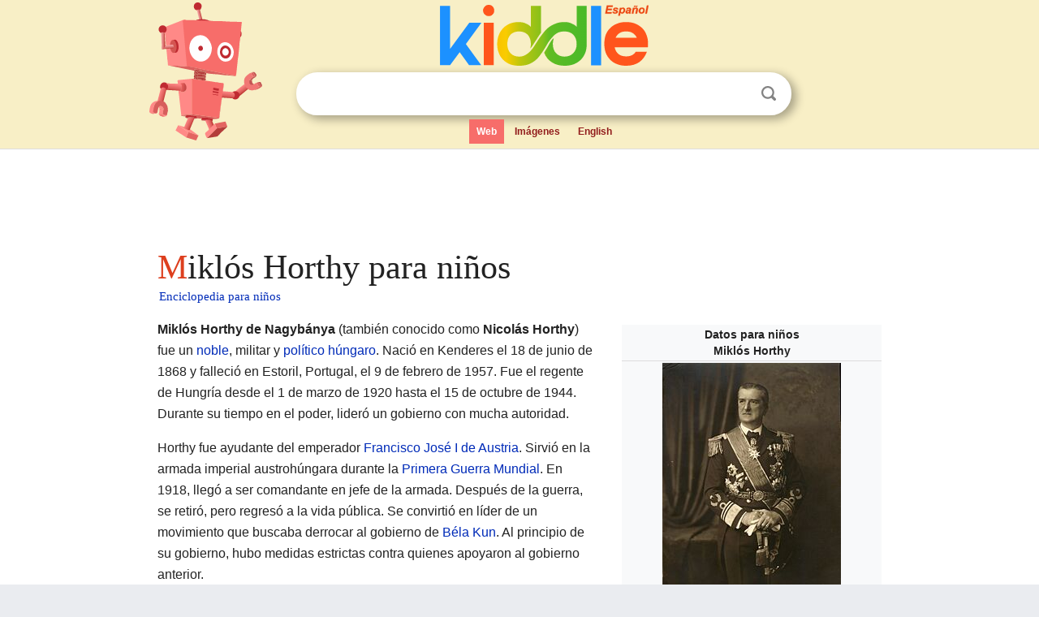

--- FILE ---
content_type: text/html; charset=utf-8
request_url: https://ninos.kiddle.co/Mikl%C3%B3s_Horthy
body_size: 13959
content:
<!DOCTYPE html>
<html class="client-nojs" lang="es" dir="ltr">
<head>
<meta name="viewport" content="width=device-width, initial-scale=1.0">
<meta charset="utf-8"/>
<meta name="description" content="Aprender datos sobre Miklós Horthy para niños">
<meta property="og:title" content="Aprender datos sobre Miklós Horthy para niños">
<meta property="og:description" content="Aprender datos sobre Miklós Horthy para niños">
<meta property="og:locale" content="es_ES">
<meta name="thumbnail" content="https://ninos.kiddle.co/images/thumb/c/cf/Horthy_Mikl%C3%B3s_1930.jpg/220px-Horthy_Mikl%C3%B3s_1930.jpg" />
<meta property="og:image" content="https://ninos.kiddle.co/images/thumb/c/cf/Horthy_Mikl%C3%B3s_1930.jpg/220px-Horthy_Mikl%C3%B3s_1930.jpg" />
<link rel="shortcut icon" href="/images/wk/favicon-16x16.png">
<link rel="icon" type="image/png" href="/images/wk/favicon-16x16.png" sizes="16x16">
<link rel="apple-touch-icon" sizes="180x180" href="/images/wk/icon-kiddle.png">
<title>Miklós Horthy para Niños</title>
<link rel="stylesheet" href="/load.php?debug=false&amp;lang=es&amp;modules=mediawiki.page.gallery.styles%7Cskins.minerva.base.reset%2Cstyles%7Cskins.minerva.content.styles%7Cskins.minerva.footerV2.styles%7Cskins.minerva.tablet.styles&amp;only=styles&amp;skin=minerva"/>
<meta name="ResourceLoaderDynamicStyles" content=""/>
<meta name="viewport" content="initial-scale=1.0, user-scalable=yes, minimum-scale=0.25, maximum-scale=5.0, width=device-width"/>
<link rel="canonical" href="https://ninos.kiddle.co/Mikl%C3%B3s_Horthy"/>
<meta property="og:url" content="https://ninos.kiddle.co/Mikl%C3%B3s_Horthy">
<style> .pre-content h1 {display: block;} .pre-content h1::first-letter {color: #dd3f1e;}  </style>
</head>
<body class="mediawiki ltr sitedir-ltr mw-hide-empty-elt stable skin-minerva action-view feature-footer-v2">

<div id="mw-mf-viewport">
	
	<div id="mw-mf-page-center">
		<div class="header-container" style="background-color: #f8efc6;">
			<div class="header">
<div>

<table style="
    width: 100%;
"><tbody><tr>

<td id="robotcell"><a href="https://es.kiddle.co"><img src="/images/wk/kids-robot.svg" height="170" width="139" alt="robot de la enciclopedia para niños" style="
    height: 170px;
    width: 139px;
    margin-left: 5px;
    margin-right: -10px;
"></a></td>

<td>

  <div class="search_form">
      <form action="https://es.kiddle.co/s.php" id="cse-search-box" method="GET">

<a href="https://es.kiddle.co"><div class="logo-top" style="text-align: center;"><img src="/images/wk/kids_search_engine_es.svg" border="0" height="75" width="257" alt="Kiddle para niños"></div></a>

        <table><tbody><tr>

            
          <td id="search_container" class="active">  
            <table>
              <tbody><tr>
              
                <td class="search_field_clear">
                  <input type="text" name="q" id="q"  size="35" spellcheck="false" autocapitalize="off" autocomplete="off" onfocus="if (this.value == '') { document.getElementById('search_form_input_clear_one').className = 'search_form_input_clear_closed' }
                  			if (this.value != '') { document.getElementById('search_container').className = 'active'; } " onblur="document.getElementById('search_container').className = ''; " onkeydown="document.getElementById('search_form_input_clear_one').className = 'search_form_input_clear_opened';
                  			document.getElementById('search_container').className = 'active';" onkeyup="if (this.value == '') { document.getElementById('search_form_input_clear_one').className = 'search_form_input_clear_closed'
                  	document.getElementById('search_form_input_clear_one').className = 'search_form_input_clear_closed';
                    document.getElementById('search_container').className = 'active'; };">
                </td>
                
                <td class="search_form_input_clear">
                  <button id="search_form_input_clear_one" class="search_form_input_clear_opened" type="button" value="X" onclick="document.getElementById('q').value=''; document.getElementById('q').focus();">Despejar</button>
                </td>
                
                <td class="search_button">
                  <button type="submit" value="Buscar" class="submit s_btn">Buscar</button>
                </td>              
              
              </tr>
            </tbody></table>  
          </td>
        </tr>
<tr>
<td>

<div class="top_menu">
  <ul>
<li class="active"><a href="https://es.kiddle.co">Web</a></li> <li><a href="https://es.kiddle.co/imagenes.php">Imágenes</a></li> <li><a href="https://www.kiddle.co">English</a></li>
  </ul>
</div>

</td>
</tr>
</tbody></table>
      </form>

      <script type="text/javascript">
          var clearbut = document.getElementById('search_form_input_clear_one');
          var searchfield = document.getElementById('q');
		  var submitbtn = document.getElementById('s_btn');
		  var srcx = document.getElementById('search_container');
		  
          if (searchfield.value != '') { clearbut.className = 'search_form_input_clear_opened'; srcx.className = 'active'; }
		  else if (searchfield.value === '') { clearbut.className = 'search_form_input_clear_closed'; srcx.className = ''; }
      </script>
  </div>
</td>
</tr>
</tbody></table>
</div>
</div>
</div>
		<div id="content" class="mw-body">
			<div class="post-content" style="margin-bottom: -20px;">
<script async src="https://pagead2.googlesyndication.com/pagead/js/adsbygoogle.js?client=ca-pub-2806779683782082"
     crossorigin="anonymous"></script>
<ins class="adsbygoogle" 
     style="display:inline-block;min-width:320px;max-width:890px;width:100%;height:110px"
     data-ad-client="ca-pub-2806779683782082"
     data-ad-slot="2481938001"></ins>
<script>
     (adsbygoogle = window.adsbygoogle || []).push({}); 
</script>

</div><div class="pre-content heading-holder"><h1 id="section_0">Miklós Horthy para niños</h1>  <div style="display: block; font-family: 'Linux Libertine','Georgia','Times',serif; font-size: 15px; line-height: 1.3; margin-top: -7px; padding-left: 2px;"><a href="/">Enciclopedia para niños</a></div></div><div id="bodyContent" class="content"><div id="mw-content-text" lang="es" dir="ltr" class="mw-content-ltr"><table class="infobox biography vcard" style="width:22.7em; line-height: 1.4em; text-align:left; padding:.23em;">
<tr>
<th colspan="3" class="cabecera persona" style="text-align:center;background-color:transparent;color:inherit;background-color:transparent;;"><div>Datos para niños</div>Miklós Horthy</th>
</tr>
<tr>
<td colspan="3" class="imagen" style="text-align:center;line-height:1.3em; vertical-align:middle;;"><a href="/Archivo:Horthy_Mikl%C3%B3s_1930.jpg" class="image"><img alt="Horthy Miklós 1930.jpg" src="/images/thumb/c/cf/Horthy_Mikl%C3%B3s_1930.jpg/220px-Horthy_Mikl%C3%B3s_1930.jpg" width="220" height="309"></a><br>
<div style="display:inline;">Miklós Horthy en 1930</div>
</td>
</tr>
<tr>
<td colspan="3" style="text-align:center;line-height:1.3em; vertical-align:middle;;">
<hr></td>
</tr>
<tr>
<th colspan="3" style="text-align:center;background-color:#EAEAFE;;"><a href="/Archivo:Coat_of_arms_of_Hungary_(1915-1918,_1919-1946;_angels).svg" class="image"><img alt="Coat of arms of Hungary (1915-1918, 1919-1946; angels).svg" src="/images/thumb/0/02/Coat_of_arms_of_Hungary_%281915-1918%2C_1919-1946%3B_angels%29.svg/44px-Coat_of_arms_of_Hungary_%281915-1918%2C_1919-1946%3B_angels%29.svg.png" width="44" height="33"></a><br>
<a href="/Anexo:Presidentes_de_Hungr%C3%ADa" title="Anexo:Presidentes de Hungría">Regente del Reino de Hungría</a></th>
</tr>
<tr>
<td colspan="3" style="text-align:center;line-height:1.3em; vertical-align:middle;;">1 de marzo de 1920-15 de octubre de 1944</td>
</tr>
<tr>
<th scope="row" style="text-align:left;width:33%;">Junto con</th>
<td colspan="2" style="line-height:1.3em; vertical-align:middle;;">István Horthy <small>(1942)</small></td>
</tr>
<tr>
<th scope="row" style="text-align:left;width:33%;">Predecesor</th>
<td colspan="2" style="line-height:1.3em; vertical-align:middle;;">Károly Huszár</td>
</tr>
<tr>
<th scope="row" style="text-align:left;width:33%;">Sucesor</th>
<td colspan="2" style="line-height:1.3em; vertical-align:middle;;"><a href="/Ferenc_Sz%C3%A1lasi" title="Ferenc Szálasi">Ferenc Szálasi</a></td>
</tr>
<tr>
<td colspan="3" style="text-align:center;line-height:1.3em; vertical-align:middle;;">
<hr></td>
</tr>
<tr>
<th colspan="3" style="text-align:center;background-color:#EAEAFE;;">Información personal</th>
</tr>
<tr>
<th scope="row" style="text-align:left;width:33%;">Nombre en húngaro</th>
<td colspan="2" style="line-height:1.3em; vertical-align:middle;;">Horthy Miklós</td>
</tr>
<tr>
<th scope="row" style="text-align:left;width:33%;">Nombre en alemán</th>
<td colspan="2" style="line-height:1.3em; vertical-align:middle;;">Nikolaus Horthy von Nagybánya</td>
</tr>
<tr>
<th scope="row" style="text-align:left;width:33%;">Nacimiento</th>
<td colspan="2" style="line-height:1.1em; vertical-align:middle;;">18 de junio de 1868<br>
Kenderes (<a href="/Imperio_austroh%C3%BAngaro" title="Imperio austrohúngaro">Imperio austrohúngaro</a>)</td>
</tr>
<tr>
<th scope="row" style="text-align:left;width:33%;">Fallecimiento</th>
<td colspan="2" style="line-height:1.1em; vertical-align:middle;;">9 de febrero de 1957<br>
Estoril (<a href="/Portugal" title="Portugal">Portugal</a>)</td>
</tr>
<tr>
<th scope="row" style="text-align:left;width:33%;">Sepultura</th>
<td colspan="2" style="line-height:1.1em; vertical-align:middle;;">Kenderes</td>
</tr>
<tr>
<th scope="row" style="text-align:left;width:33%;">Nacionalidad</th>
<td colspan="2" class="category" style="line-height:1.1em; vertical-align:middle;;"><a href="/Hungr%C3%ADa" title="Hungría">Húngara</a></td>
</tr>
<tr>
<th scope="row" style="text-align:left;width:33%;">Religión</th>
<td colspan="2" style="line-height:1.1em; vertical-align:middle;;"><a href="/Calvinismo" title="Calvinismo">Calvinismo</a></td>
</tr>
<tr>
<th scope="row" style="text-align:left;width:33%;">Lengua materna</th>
<td colspan="2" style="line-height:1.1em; vertical-align:middle;;"><a href="/Idioma_h%C3%BAngaro" title="Idioma húngaro">Húngaro</a></td>
</tr>
<tr>
<th colspan="3" style="text-align:center;background-color:#EAEAFE;;">Familia</th>
</tr>
<tr>
<th scope="row" style="text-align:left;width:33%;">Padres</th>
<td colspan="2" class="plainlist" style="line-height:1.1em; vertical-align:middle;;">István Horthy<br>
Paula Halassy</td>
</tr>
<tr>
<th scope="row" style="text-align:left;width:33%;">Cónyuge</th>
<td colspan="2" class="plainlist" style="line-height:1.1em; vertical-align:middle;;">Magdolna Purgly <small>(1901-1957)</small></td>
</tr>
<tr>
<th scope="row" style="text-align:left;width:33%;">Hijos</th>
<td colspan="2" class="plainlist" style="line-height:1.1em; vertical-align:middle;;">István Horthy</td>
</tr>
<tr>
<th colspan="3" style="text-align:center;background-color:#EAEAFE;;">Educación</th>
</tr>
<tr>
<th scope="row" style="text-align:left;width:33%;">Educado en</th>
<td colspan="2" class="plainlist" style="line-height:1.1em; vertical-align:middle;;">Colegio Reformado de Debrecen <small>(1876-1878)</small></td>
</tr>
<tr>
<th colspan="3" style="text-align:center;background-color:#EAEAFE;;">Información profesional</th>
</tr>
<tr>
<th scope="row" style="text-align:left;width:33%;">Ocupación</th>
<td colspan="2" class="role" style="line-height:1.1em; vertical-align:middle;;"><a href="/Pol%C3%ADtico" title="Político">Político</a> y <a href="/Oficial_(fuerzas_armadas)" title="Oficial (fuerzas armadas)">oficial militar</a></td>
</tr>
<tr>
<th scope="row" style="text-align:left;width:33%;">Años activo</th>
<td colspan="2" style="line-height:1.1em; vertical-align:middle;;">desde 1896</td>
</tr>
<tr>
<th scope="row" style="text-align:left;width:33%;">Rama militar</th>
<td colspan="2" class="biography vcard" style="line-height:1.1em; vertical-align:middle;;">Armada austrohúngara</td>
</tr>
<tr>
<th scope="row" style="text-align:left;width:33%;"><a href="/Grado_militar" title="Grado militar">Rango militar</a></th>
<td colspan="2" class="plainlist" style="line-height:1.1em; vertical-align:middle;;">Vicealmirante</td>
</tr>
<tr>
<th scope="row" style="text-align:left;width:33%;">Conflictos</th>
<td colspan="2" class="biography vcard" style="line-height:1.1em; vertical-align:middle;;"><a href="/Primera_Guerra_Mundial" title="Primera Guerra Mundial">Primera Guerra Mundial</a> y <a href="/Segunda_Guerra_Mundial" title="Segunda Guerra Mundial">Segunda Guerra Mundial</a></td>
</tr>
<tr>
<th scope="row" style="text-align:left;width:33%;">Partido político</th>
<td colspan="2" class="plainlist" style="line-height:1.1em; vertical-align:middle;;"><a href="/Candidato_independiente" title="Candidato independiente">Político independiente</a></td>
</tr>
<tr>
<th colspan="3" style="text-align:center;background-color:#EAEAFE;;">Firma</th>
</tr>
<tr>
<td colspan="3" style="text-align:center;line-height:1.1em; vertical-align:middle;;"><a href="/Archivo:Miklos_Horthy_signature.svg" class="image"><img alt="Miklos Horthy signature.svg" src="/images/thumb/9/92/Miklos_Horthy_signature.svg/148px-Miklos_Horthy_signature.svg.png" width="148" height="80" class="skin-invert"></a></td>
</tr>
<tr>
<td class="noprint" colspan="3" style="text-align:left;"></td>
</tr>
</table>
<p><b>Miklós Horthy de Nagybánya</b> (también conocido como <b>Nicolás Horthy</b>) fue un <a href="/Nobleza" title="Nobleza">noble</a>, militar y <a href="/Pol%C3%ADtico" title="Político">político</a> <a href="/Hungr%C3%ADa" title="Hungría">húngaro</a>. Nació en Kenderes el 18 de junio de 1868 y falleció en Estoril, Portugal, el 9 de febrero de 1957. Fue el regente de Hungría desde el 1 de marzo de 1920 hasta el 15 de octubre de 1944. Durante su tiempo en el poder, lideró un gobierno con mucha autoridad.</p>
<p>Horthy fue ayudante del emperador <a href="/Francisco_Jos%C3%A9_I_de_Austria" title="Francisco José I de Austria">Francisco José I de Austria</a>. Sirvió en la armada imperial austrohúngara durante la <a href="/Primera_Guerra_Mundial" title="Primera Guerra Mundial">Primera Guerra Mundial</a>. En 1918, llegó a ser comandante en jefe de la armada. Después de la guerra, se retiró, pero regresó a la vida pública. Se convirtió en líder de un movimiento que buscaba derrocar al gobierno de <a href="/B%C3%A9la_Kun" title="Béla Kun">Béla Kun</a>. Al principio de su gobierno, hubo medidas estrictas contra quienes apoyaron al gobierno anterior.</p>
<p>Como regente de Hungría, Horthy no aceptó al rey <a href="/Carlos_I_de_Austria_y_IV_de_Hungr%C3%ADa" title="Carlos I de Austria y IV de Hungría">Carlos IV de Hungría</a>. Así, se convirtió en el jefe de Estado, un cargo que mantuvo por veinticuicuatro años. En los años entre las dos guerras mundiales, ayudó a estabilizar la economía de Hungría. El país había perdido gran parte de su territorio después del <a href="/Tratado_de_Trian%C3%B3n" title="Tratado de Trianón">Tratado de Trianon</a>.</p>
<p>Cuando comenzó la <a href="/Segunda_Guerra_Mundial" title="Segunda Guerra Mundial">Segunda Guerra Mundial</a>, Hungría se unió al <a href="/Potencias_del_Eje" title="Potencias del Eje">Eje</a>. En 1944, las relaciones entre Hungría y Alemania se volvieron tensas. Horthy decidió detener los traslados forzados de personas judías húngaras, lo que molestó a los alemanes. Hitler empezó a dudar de la lealtad de Horthy. El 19 de marzo de 1944, Alemania ocupó Hungría sin resistencia. Horthy fue obligado a nombrar un nuevo gobierno más favorable a los alemanes, pero pudo seguir siendo regente. Los traslados forzados de personas judías se reanudaron, pero Horthy logró detenerlos semanas después. Finalmente, el 15 de octubre de 1944, Horthy fue arrestado y llevado a Alemania. Se estableció un gobierno controlado por los alemanes, liderado por <a href="/Ferenc_Sz%C3%A1lasi" title="Ferenc Szálasi">Ferenc Szálasi</a>. Horthy no fue juzgado por los Aliados y vivió sus últimos años en <a href="/Portugal" title="Portugal">Portugal</a>.</p>
<p></p>
<div id="toc" class="toc">
<div id="toctitle">
<h2>Contenido</h2>
</div>
<ul>
<li class="toclevel-1 tocsection-1"><a href="#.C2.BFQui.C3.A9n_fue_Mikl.C3.B3s_Horthy.3F"><span class="toctext">¿Quién fue Miklós Horthy?</span></a>
<ul>
<li class="toclevel-2 tocsection-2"><a href="#Sus_primeros_a.C3.B1os_y_el_camino_al_poder"><span class="toctext">Sus primeros años y el camino al poder</span></a>
<ul>
<li class="toclevel-3 tocsection-3"><a href="#En_la_marina_austroh.C3.BAngara"><span class="toctext">En la marina austrohúngara</span></a></li>
<li class="toclevel-3 tocsection-4"><a href="#La_rep.C3.BAblica_y_el_Gobierno_de_Szeged"><span class="toctext">La república y el Gobierno de Szeged</span></a></li>
<li class="toclevel-3 tocsection-5"><a href="#Un_gobierno_de_uni.C3.B3n"><span class="toctext">Un gobierno de unión</span></a></li>
<li class="toclevel-3 tocsection-6"><a href="#La_toma_del_poder"><span class="toctext">La toma del poder</span></a></li>
</ul>
</li>
<li class="toclevel-2 tocsection-7"><a href="#Regente_de_Hungr.C3.ADa"><span class="toctext">Regente de Hungría</span></a>
<ul>
<li class="toclevel-3 tocsection-8"><a href="#.C2.BFC.C3.B3mo_era_el_Regente.3F"><span class="toctext">¿Cómo era el Regente?</span></a></li>
<li class="toclevel-3 tocsection-9"><a href="#Los_poderes_del_Regente"><span class="toctext">Los poderes del Regente</span></a></li>
<li class="toclevel-3 tocsection-10"><a href="#Los_a.C3.B1os_veinte"><span class="toctext">Los años veinte</span></a></li>
<li class="toclevel-3 tocsection-11"><a href="#Los_a.C3.B1os_treinta"><span class="toctext">Los años treinta</span></a></li>
<li class="toclevel-3 tocsection-12"><a href="#Segunda_Guerra_Mundial"><span class="toctext">Segunda Guerra Mundial</span></a></li>
</ul>
</li>
<li class="toclevel-2 tocsection-13"><a href="#.C3.9Altimos_a.C3.B1os"><span class="toctext">Últimos años</span></a></li>
</ul>
</li>
<li class="toclevel-1 tocsection-14"><a href="#Galer.C3.ADa_de_im.C3.A1genes"><span class="toctext">Galería de imágenes</span></a></li>
<li class="toclevel-1 tocsection-15"><a href="#M.C3.A1s_informaci.C3.B3n"><span class="toctext">Más información</span></a></li>
<li class="toclevel-1 tocsection-16"><a href="#V.C3.A9ase_tambi.C3.A9n"><span class="toctext">Véase también</span></a></li>
</ul>
</div>
<p></p>
<h2><span class="mw-headline" id=".C2.BFQui.C3.A9n_fue_Mikl.C3.B3s_Horthy.3F">¿Quién fue Miklós Horthy?</span></h2>
<h3><span class="mw-headline" id="Sus_primeros_a.C3.B1os_y_el_camino_al_poder">Sus primeros años y el camino al poder</span></h3>
<h4><span class="mw-headline" id="En_la_marina_austroh.C3.BAngara">En la marina austrohúngara</span></h4>
<div class="thumb tleft">
<div class="thumbinner" style="width:202px;"><a href="/Archivo:Hswoon.png" class="image"><img alt="Archivo:Hswoon" src="/images/thumb/c/c5/Hswoon.png/200px-Hswoon.png" width="200" height="134" class="thumbimage"></a>
<div class="thumbcaption">
<div class="magnify"><a href="/Archivo:Hswoon.png" class="internal" title="Aumentar"></a></div>
Horthy a bordo de su buque <i>Novara</i>, en 1917.</div>
</div>
</div>
<p>Miklós Horthy nació en Kenderes, Hungría. Su familia era noble y calvinista. A los catorce años, entró en la Armada imperial austrohúngara. Estudió en la academia naval de <a href="/Rijeka" title="Rijeka">Fiume</a> en 1882. Allí demostró ser un buen cadete y aprendió varios idiomas. Se graduó el 1 de octubre de 1886. Durante muchos años, no regresó a Hungría y su idioma principal en la marina era el alemán.</p><div class="thumb tleft"><div class="thumbinner" style="width:302px;">
<script async src="https://pagead2.googlesyndication.com/pagead/js/adsbygoogle.js?client=ca-pub-2806779683782082"
     crossorigin="anonymous"></script>
<ins class="adsbygoogle" 
     style="display:inline-block;width:300px;height:250px"
     data-ad-client="ca-pub-2806779683782082"
     data-ad-slot="4319964985">
</ins>
<script>
     (adsbygoogle = window.adsbygoogle || []).push({}); 
</script>
</div></div>
<p>Viajó mucho como marino y subió de rango rápidamente. En 1908, estuvo al mando del barco <i>Taurus</i> en <a href="/Constantinopla" title="Constantinopla">Constantinopla</a>. Su misión era proteger al personal de la embajada. Al año siguiente, fue ascendido a capitán de corbeta. También fue nombrado ayudante del emperador <a href="/Francisco_Jos%C3%A9_I_de_Austria" title="Francisco José I de Austria">Francisco José</a>, con quien tuvo una buena relación hasta 1914. Por su excelente servicio, recibió el título de chambelán en 1914.</p>
<p>Durante la <a href="/Primera_Guerra_Mundial" title="Primera Guerra Mundial">Primera Guerra Mundial</a>, luchó contra la marina italiana. Recibió la <a href="/Cruz_de_Hierro" title="Cruz de Hierro">cruz de hierro</a> en 1915. En mayo de 1917, al mando del barco <i>Novara</i>, logró escapar del bloqueo de los Aliados en el mar Adriático. En marzo de 1918, fue nombrado contraalmirante y comandante en jefe de la armada imperial. Después de controlar algunos problemas internos, en el otoño de 1918, entregó la flota austrohúngara a las nuevas autoridades yugoslavas, siguiendo órdenes del emperador. En noviembre, regresó a su finca familiar en Hungría.</p>
<h4><span class="mw-headline" id="La_rep.C3.BAblica_y_el_Gobierno_de_Szeged">La república y el Gobierno de Szeged</span></h4>
<div class="thumb tleft">
<div class="thumbinner" style="width:236px;"><a href="/Archivo:HorthyReceived.jpg" class="image"><img alt="Archivo:HorthyReceived" src="/images/thumb/d/da/HorthyReceived.jpg/234px-HorthyReceived.jpg" width="234" height="154" class="thumbimage"></a>
<div class="thumbcaption">
<div class="magnify"><a href="/Archivo:HorthyReceived.jpg" class="internal" title="Aumentar"></a></div>
El almirante Miklos Horthy entra en Budapest a la cabeza del Ejército Nacional el 16 de noviembre de 1919 y recibe a los funcionarios municipales frente al Hotel Gellert.</div>
</div>
</div>
<p>Cuando los comunistas de <a href="/B%C3%A9la_Kun" title="Béla Kun">Béla Kun</a> organizaron un levantamiento en <a href="/Budapest" title="Budapest">Budapest</a> en 1919, Horthy, que era conservador y estaba en contra del comunismo, se fue de <a href="/Budapest" title="Budapest">Budapest</a>. Se refugió en la hacienda de sus suegros cerca de <a href="/Arad_(Rumania)" title="Arad (Rumania)">Arad</a>. En la primavera de ese año, aceptó liderar las fuerzas que se oponían a la revolución desde el sur del país (<a href="/Szeged" title="Szeged">Szeged</a>). Las organizó durante el verano. Finalmente, fue nombrado ministro de Defensa en el gobierno que se oponía a la revolución, liderado por el conde <a href="/Gyula_K%C3%A1rolyi" title="Gyula Károlyi">Gyula Károlyi</a> en Szeged.</p>
<p>En este movimiento se unieron los conservadores tradicionales y un nuevo grupo de clases medias bajas. Este grupo estaba formado por funcionarios, militares y refugiados. Se caracterizaba por su oposición al comunismo, su <a href="/Nacionalismo" title="Nacionalismo">nacionalismo</a> y sus ideas negativas sobre las personas judías. Horthy, aunque venía de un pasado más conservador, se inclinó por este movimiento de derecha. Esto se vio en el "Ejército Nacional" que dirigía. Durante este tiempo, Horthy desarrolló ideas negativas sobre los judíos, relacionándolos con el movimiento comunista.</p>
<p>El 12 de julio de 1919, el Gobierno de Szeged fue reorganizado. Horthy y otras figuras de derecha lo dejaron. Horthy, con su poder militar, pidió que el ministerio de Defensa fuera independiente, pero no lo consiguió. Sin embargo, mantuvo el mando de sus tropas.</p>
<h4><span class="mw-headline" id="Un_gobierno_de_uni.C3.B3n">Un gobierno de unión</span></h4>
<p>En agosto de 1919, tropas rumanas ocuparon la capital, poniendo fin a la república soviética. Al mismo tiempo, el Ejército Nacional de Horthy, que había crecido mucho, llevó a cabo un periodo de violencia y miedo en el oeste del país. Esta represión se dirigió contra quienes se sospechaba que apoyaban al gobierno comunista y contra las personas judías. Miles de húngaros murieron, y Horthy lo aprobó. Aunque Horthy intervino en algunos casos y hizo algunas críticas, se negó a detener las acciones de sus oficiales. Sin embargo, poco a poco se convenció de que era necesario moderar la violencia, especialmente por la presión nacional e internacional.</p>
<p>Después de que las tropas rumanas se retiraran a finales de 1919, Horthy y sus tropas ocuparon <a href="/Budapest" title="Budapest">Budapest</a> el 16 de noviembre de 1919. Horthy había prometido ceder el control militar al nuevo gobierno, pero no lo hizo. En cambio, formó una organización para apoyar su candidatura como regente. La ambición de Horthy por el poder le permitió controlar todas las fuerzas de seguridad del Estado.</p>
<p>El Partido de los Pequeños Propietarios, un partido agrario, pasó a ser controlado por los seguidores de Horthy. Esto ocurrió gracias a su unión con el Partido Agrario. Horthy también intentó debilitar al principal partido rival, el Partido Cristiano de Unidad Nacional. Finalmente, logró que el primer ministro István Friedrich fuera reemplazado por Károly Huszár, quien tenía menos influencia política. Aunque los partidarios de Friedrich ocuparon ministerios importantes, el control del Ejército por Horthy impidió que Friedrich mantuviera el poder.</p>
<p>Debido a que la <a href="/Entente_Cordiale" title="Entente Cordiale">Entente</a> (un grupo de países) prohibió restaurar a los <a href="/Casa_de_Habsburgo" title="Casa de Habsburgo">Habsburgo</a> (la antigua familia real), y la mayoría de los conservadores preferían la monarquía, la Asamblea Nacional de Hungría restableció el Reino de Hungría. Horthy fue nombrado regente el 1 de marzo de 1920. Horthy había presionado mucho para conseguir el cargo, incluso con la presencia de tropas durante la votación. Fue elegido por una gran mayoría (131 de 160 votos).</p>
<h4><span class="mw-headline" id="La_toma_del_poder">La toma del poder</span></h4>
<div class="thumb tleft">
<div class="thumbinner" style="width:170px;"><a href="/Archivo:Flag_of_the_Supreme_Warlord_of_the_Royal_Hungarian_Defence_Forces_(1939-1945,_on_land).svg" class="image"><img alt="Archivo:Flag of the Supreme Warlord of the Royal Hungarian Defence Forces (1939-1945, on land)" src="/images/thumb/5/57/Flag_of_the_Supreme_Warlord_of_the_Royal_Hungarian_Defence_Forces_%281939-1945%2C_on_land%29.svg/168px-Flag_of_the_Supreme_Warlord_of_the_Royal_Hungarian_Defence_Forces_%281939-1945%2C_on_land%29.svg.png" width="168" height="120" class="thumbimage"></a>
<div class="thumbcaption">
<div class="magnify"><a href="/Archivo:Flag_of_the_Supreme_Warlord_of_the_Royal_Hungarian_Defence_Forces_(1939-1945,_on_land).svg" class="internal" title="Aumentar"></a></div>
Estandarte oficial de Horthy durante su Regencia.</div>
</div>
</div>
<p>Después de ser elegido regente, Horthy se fue alejando de sus antiguos compañeros más radicales. Se apoyó más en el grupo conservador tradicional. Aunque no fue el principal impulsor de la represión, Horthy tardó en detener las acciones difíciles de sus partidarios. Sin embargo, siguió siendo fundamentalmente conservador.</p>
<p>En política internacional, Horthy tuvo que aceptar el <a href="/Tratado_de_Trian%C3%B3n" title="Tratado de Trianón">Tratado de Trianon</a> en noviembre de 1920. Este tratado confirmó la pérdida de antiguos territorios húngaros.</p>
<p><a href="/Carlos_I_de_Austria_y_IV_de_Hungr%C3%ADa" title="Carlos I de Austria y IV de Hungría">Carlos IV</a> intentó dos veces en 1921 recuperar el trono, pero no lo consiguió. Horthy se opuso a su regreso. El Parlamento aprobó que los <a href="/Casa_de_Habsburgo" title="Casa de Habsburgo">Habsburgo</a> no volvieran a gobernar, y Horthy se quedó con el poder.</p>
<h3><span class="mw-headline" id="Regente_de_Hungr.C3.ADa">Regente de Hungría</span></h3>
<h4><span class="mw-headline" id=".C2.BFC.C3.B3mo_era_el_Regente.3F">¿Cómo era el Regente?</span></h4>
<div class="thumb tright">
<div class="thumbinner" style="width:302px;"><a href="/Archivo:Mikloshorthy.jpg" class="image"><img alt="Archivo:Mikloshorthy" src="/images/thumb/4/4f/Mikloshorthy.jpg/300px-Mikloshorthy.jpg" width="300" height="484" class="thumbimage"></a>
<div class="thumbcaption">
<div class="magnify"><a href="/Archivo:Mikloshorthy.jpg" class="internal" title="Aumentar"></a></div>
Miklós Horthy, regente de Hungría, en 1921.</div>
</div>
</div>
<p>Horthy era un almirante sin marina en un país sin salida al mar, y un regente en un reino sin rey. Era un hombre con ideas muy conservadoras. Aunque algunos lo consideraban poco inteligente, su carrera militar y su habilidad para hablar seis idiomas (inglés, español, italiano, alemán, francés y croata, además del húngaro) demuestran lo contrario. Durante su tiempo como regente, mantuvo un equilibrio entre los políticos conservadores y los militares más radicales. A menudo, los consejos de los políticos lo ayudaban a mantener la moderación.</p>
<p>Era reacio a aceptar las ideas políticas modernas del siglo XX. No le gustaban los grupos radicales, especialmente el comunismo. Aunque simpatizaba con los campesinos (la mayoría de la población), no mostraba mucho interés por los trabajadores sin tierra ni por los obreros.</p>
<h4><span class="mw-headline" id="Los_poderes_del_Regente">Los poderes del Regente</span></h4>
<p>El Regente tenía muchos poderes. Era el comandante en jefe del ejército. Podía convocar y disolver el parlamento. También podía proponer leyes y devolverlas dos veces al parlamento para que las revisaran si no le gustaban. Además, su persona estaba protegida por la ley. A partir de 1937, no tenía que ir al parlamento a dar explicaciones. En la práctica, los primeros ministros solo le rendían cuentas a él. Su título oficial era "Su Alteza Serenísima el Regente del Reino de Hungría".</p>
<h4><span class="mw-headline" id="Los_a.C3.B1os_veinte">Los años veinte</span></h4>
<p>Durante la primera década como regente, el papel de Horthy fue menos importante que en la segunda, después de la <a href="/Gran_Depresi%C3%B3n" title="Gran Depresión">Gran Depresión</a>. La administración del país estuvo en manos de los primeros ministros, especialmente de <a href="/Esteban_Bethlen" title="Esteban Bethlen">István Bethlen</a>. En esta época, Hungría fue el primer país europeo en crear leyes que trataban de forma diferente a su población judía.</p>
<p>Cuando la gran crisis económica llegó a Hungría, el descontento creció. La oposición de ultraderecha aumentó y la situación internacional se volvió inestable. Esto hizo que Horthy tuviera un papel más importante en las decisiones del país.</p>
<h4><span class="mw-headline" id="Los_a.C3.B1os_treinta">Los años treinta</span></h4>
<div class="thumb tright">
<div class="thumbinner" style="width:302px;"><a href="/Archivo:Horthy_Mikl%C3%B3s_%C3%A9s_Eugenio_Pacelli_a_Keleti_p%C3%A1lyaudvaron_(K%C3%A9pes_Pesti_H%C3%ADrlap,_1938).jpg" class="image"><img alt="Archivo:Horthy Miklós és Eugenio Pacelli a Keleti pályaudvaron (Képes Pesti Hírlap, 1938)" src="/images/thumb/f/f1/Horthy_Mikl%C3%B3s_%C3%A9s_Eugenio_Pacelli_a_Keleti_p%C3%A1lyaudvaron_%28K%C3%A9pes_Pesti_H%C3%ADrlap%2C_1938%29.jpg/300px-Horthy_Mikl%C3%B3s_%C3%A9s_Eugenio_Pacelli_a_Keleti_p%C3%A1lyaudvaron_%28K%C3%A9pes_Pesti_H%C3%ADrlap%2C_1938%29.jpg" width="300" height="391" class="thumbimage"></a>
<div class="thumbcaption">
<div class="magnify"><a href="/Archivo:Horthy_Mikl%C3%B3s_%C3%A9s_Eugenio_Pacelli_a_Keleti_p%C3%A1lyaudvaron_(K%C3%A9pes_Pesti_H%C3%ADrlap,_1938).jpg" class="internal" title="Aumentar"></a></div>
Miklós Horthy recibe al secretario de Estado de la Santa Sede Eugenio Pacelli (futuro papa <a href="/P%C3%ADo_XII" title="Pío XII">Pío XII</a>) en la estación de Budapest-Keleti con motivo de la visita de éste a Hungría, mayo de 1938.</div>
</div>
</div>
<p>Después de que Alemania ocupara Austria a principios de 1938, el gobierno húngaro, con el apoyo de Horthy, rechazó una propuesta alemana. Alemania quería que Hungría participara en un ataque a <a href="/Checoslovaquia" title="Checoslovaquia">Checoslovaquia</a> a cambio de recuperar territorios. Sin embargo, Hungría sí logró recuperar parte de los territorios perdidos después de la <a href="/Primera_Guerra_Mundial" title="Primera Guerra Mundial">Primera Guerra Mundial</a>. Ocupó el sur de <a href="/Eslovaquia" title="Eslovaquia">Eslovaquia</a> a finales de 1938 (ver Primer Arbitraje de Viena) y el resto de Rutenia en marzo de 1939, durante la división de <a href="/Checoslovaquia" title="Checoslovaquia">Checoslovaquia</a>.</p>
<p>En 1939, Hungría se mantuvo neutral cuando Alemania invadió Polonia. Horthy no aprobaba esta invasión. Rechazó la petición alemana de que sus tropas pudieran pasar por Hungría y acogió a muchos refugiados polacos. Esto le costó un embargo militar de Alemania, lo que molestó a los grupos más extremos del ejército. Horthy y su primer ministro, <a href="/Pablo_Teleki" title="Pablo Teleki">Pál Teleki</a>, creían que Alemania perdería una guerra larga contra las democracias occidentales. Sin embargo, temían el posible avance de la Unión Soviética en Europa central.</p>
<p>A pesar de las presiones de los partidarios de Alemania y de las victorias alemanas en la primavera de 1940 (como la <a href="/Batalla_de_Francia" title="Batalla de Francia">derrota de Francia</a>), Horthy apoyó a Teleki. Teleki llevaba una política exterior que favorecía a los británicos. Horthy se negó a reemplazarlo por un primer ministro más cercano a Alemania.</p>
<p>En el verano de 1940, después del Segundo arbitraje de Viena, Hungría ocupó parte de <a href="/Transilvania" title="Transilvania">Transilvania</a>. Esto fue gracias al apoyo de <a href="/Italia_fascista" title="Italia fascista">Italia</a> y <a href="/Alemania_nazi" title="Alemania nazi">Alemania</a>. A cambio, Hungría tuvo que hacer muchas concesiones, como unirse al <a href="/Pacto_Tripartito" title="Pacto Tripartito">Pacto Tripartito</a>, lo que la acercó más al Eje. Horthy defendió esta solución diplomática para la crisis con Rumanía.</p>
<p>Incluso después de la derrota de Francia en 1940, Horthy seguía creyendo en una victoria aliada. Mantuvo su política de neutralidad y rechazó que tropas alemanas se quedaran en el país. Teleki preparó un plan para formar un gobierno en el exilio si Alemania ocupaba Hungría. También se hicieron contactos con <a href="/Yugoslavia" title="Yugoslavia">Yugoslavia</a> y la Unión Soviética para mantener un equilibrio frente al <a href="/Potencias_del_Eje" title="Potencias del Eje">Eje</a>, con el apoyo de Horthy.</p>
<h4><span class="mw-headline" id="Segunda_Guerra_Mundial">Segunda Guerra Mundial</span></h4>
<div class="thumb tright">
<div class="thumbinner" style="width:512px;"><a href="/Archivo:Hungary_map_World_War_II_-_1920-1941-es.svg" class="image"><img alt="Archivo:Hungary map World War II - 1920-1941-es" src="/images/thumb/8/81/Hungary_map_World_War_II_-_1920-1941-es.svg/510px-Hungary_map_World_War_II_-_1920-1941-es.svg.png" width="510" height="285" class="thumbimage"></a>
<div class="thumbcaption">
<div class="magnify"><a href="/Archivo:Hungary_map_World_War_II_-_1920-1941-es.svg" class="internal" title="Aumentar"></a></div>
Evolución territorial de Hungría bajo Horthy: la Hungría de Trianon y la máxima extensión territorial, alcanzada en la primavera de 1941.</div>
</div>
</div>
<p>A finales de marzo de 1941, Horthy apoyó la cooperación con <a href="/Alemania_nazi" title="Alemania nazi">Alemania</a> en su invasión de Yugoslavia. Quería recuperar territorios perdidos después de la <a href="/Primera_Guerra_Mundial" title="Primera Guerra Mundial">Primera Guerra Mundial</a>. Hitler le había prometido esto para obtener su apoyo. La participación militar de Hungría fue limitada. Las tropas húngaras entraron en Yugoslavia solo después de que Croacia declarara su independencia. Hungría se anexó el norte de la <a href="/Voivodina" title="Voivodina">Voivodina</a>, que había sido territorio húngaro. Horthy quería recuperar territorios, pero también quería mantener al país neutral.</p>
<p>En junio de 1941, Hungría no se unió a la <a href="/Operaci%C3%B3n_Barbarroja" title="Operación Barbarroja">invasión de la Unión Soviética</a>. Hitler no pidió la ayuda húngara para esto. Sin embargo, una semana después, tras un bombardeo de origen desconocido en territorio húngaro, Hungría entró en la guerra junto a Alemania. Horthy apoyó esta decisión.</p>
<p>Pocos meses después, su entusiasmo por la guerra disminuyó. Reemplazó al jefe del Estado Mayor, Werth, que era muy partidario de los alemanes, por otro militar menos favorable.</p>
<p>A finales de 1942, muchas unidades húngaras luchaban junto a los alemanes en el <a href="/Frente_oriental_(Segunda_Guerra_Mundial)" title="Frente oriental (Segunda Guerra Mundial)">frente oriental</a>. Casi todas fueron destruidas en la ofensiva rusa del invierno de 1942-1943. Los restos fueron llevados de vuelta a Hungría. Las pocas tropas que quedaron con los alemanes fueron enviadas a la retaguardia en <a href="/Ucrania" title="Ucrania">Ucrania</a>. Este desastre convenció a Horthy de que los Aliados ganarían la guerra. Esto lo impulsó a cambiar la política húngara. En marzo de 1942, ya había destituido al primer ministro Bárdossy, que era demasiado favorable a los alemanes. En su lugar, nombró a Miklós Kállay, quien no era ni pro-ruso ni pro-alemán. Durante el gobierno de Kállay, la política húngara cambió mucho. Se volvió casi neutral y con simpatías hacia los Aliados. Se iniciaron negociaciones para que Hungría dejara el Eje, pero fracasaron. Horthy no consideró rendirse ante la <a href="/Uni%C3%B3n_Sovi%C3%A9tica" title="Unión Soviética">Unión Soviética</a> hasta bien entrado 1944. Siempre prefirió a los <a href="/Aliados_occidentales" title="Aliados occidentales">aliados occidentales</a>.</p>
<div class="thumb tleft">
<div class="thumbinner" style="width:240px;"><a href="/Archivo:Bundesarchiv_Bild_101I-680-8282A-20A,_Ungarn,_Budapest,_Panzer_VI_%22K%C3%B6nigstiger%22.jpg" class="image"><img alt='Archivo:Bundesarchiv Bild 101I-680-8282A-20A, Ungarn, Budapest, Panzer VI "Königstiger"' src="/images/thumb/6/6c/Bundesarchiv_Bild_101I-680-8282A-20A%2C_Ungarn%2C_Budapest%2C_Panzer_VI_%22K%C3%B6nigstiger%22.jpg/238px-Bundesarchiv_Bild_101I-680-8282A-20A%2C_Ungarn%2C_Budapest%2C_Panzer_VI_%22K%C3%B6nigstiger%22.jpg" width="238" height="150" class="thumbimage"></a>
<div class="thumbcaption">
<div class="magnify"><a href="/Archivo:Bundesarchiv_Bild_101I-680-8282A-20A,_Ungarn,_Budapest,_Panzer_VI_%22K%C3%B6nigstiger%22.jpg" class="internal" title="Aumentar"></a></div>
Tropas alemanas y un tanque pesado <a href="/Panzer_VI_Tiger_Ausf._B" title="Panzer VI Tiger Ausf. B">Tiger II</a> en las calles de Budapest durante la toma del poder por los fascistas de Szálasi, octubre de 1944.</div>
</div>
</div>
<p>La guerra se estaba volviendo en contra de Horthy. En marzo de 1944, Hitler lo llamó y lo presionó con la amenaza de una invasión conjunta de alemanes, croatas y rumanos. El 19 de marzo de 1944, las tropas alemanas entraron en Hungría. Obligaron a Horthy a nombrar un primer ministro proalemán (<a href="/D%C3%B6me_Szt%C3%B3jay" title="Döme Sztójay">Döme Sztójay</a>). Entonces comenzó una persecución masiva contra las personas judías, quienes fueron trasladadas a campos. La oposición, los Aliados y los países neutrales, incluyendo al Nuncio (representante del Papa), protestaron ante Horthy. En julio, Horthy decidió poner fin a los traslados. El 27 de agosto, destituyó a Döme Sztójay y nombró al general Géza Lakatos. Le encargó que preparara la rendición ante los soviéticos, que ya estaban en territorio húngaro.</p>
<p>A finales de septiembre de 1944, con los soviéticos cerca de la frontera húngara, un enviado de Horthy comunicó a los occidentales en Italia su deseo de que los soviéticos detuvieran su avance. También pidió que se enviaran divisiones estadounidenses o británicas a Hungría. Los occidentales consideraron que esto no era realista y le pidieron a Horthy que también se rindiera a los soviéticos. El 28 de septiembre de 1944, Horthy envió una delegación de alto nivel, incluyendo al jefe de la gendarmería húngara, para hablar con los soviéticos. El 8 de octubre, los soviéticos entregaron las condiciones aliadas a los delegados húngaros. Budapest aceptó estas condiciones y se iniciaron las negociaciones de armisticio. El armisticio fue firmado por la delegación húngara el 11 de octubre de 1944.</p>
<p>Cerca de un millón de personas judías, así como prisioneros aliados que habían escapado, encontraron refugio en Hungría. Se aumentó la vigilancia de los grupos radicales. Se animó a la izquierda a criticar al gobierno y se establecieron contactos con <a href="/Josip_Broz_Tito" title="Josip Broz Tito">Tito</a>.</p>
<p>Algunos creen que Horthy preparó su salida de la alianza con Alemania de forma poco organizada. Sin embargo, su situación era difícil, ya que el país estaba ocupado por los alemanes y muchos de sus oficiales lo habían traicionado. Además, el espionaje alemán conocía su plan. Horthy tuvo que apresurarse debido a un posible <a href="/Golpe_de_Estado" title="Golpe de Estado">golpe de Estado</a> preparado por Szálasi. Según Bryan Cartledge, es difícil ver cómo podría haber tenido éxito en esas circunstancias. <a href="/Ferenc_Sz%C3%A1lasi" title="Ferenc Szálasi">Ferenc Szálasi</a> había informado a los alemanes la fecha en que Horthy anunciaría el armisticio con los soviéticos. El anuncio por radio (15 de octubre de 1944) sorprendió a la mayoría de los oficiales, ya que no habían sido avisados. Unos pocos tanques alemanes bastaron para restablecer su control.</p>
<h3><span class="mw-headline" id=".C3.9Altimos_a.C3.B1os">Últimos años</span></h3>
<p>Horthy renunció y fue enviado bajo arresto a <a href="/Baviera" title="Baviera">Baviera</a>, Alemania. Allí permaneció hasta que fue detenido por los <a href="/Aliados_(Segunda_Guerra_Mundial)" title="Aliados (Segunda Guerra Mundial)">Aliados</a> al final de la guerra. Después de la rendición de Alemania, no fue condenado por crímenes de guerra. Se exilió en Portugal, en Estoril, donde falleció en 1957.</p>
<p><br clear="all"></p>
<table class="wikitable" border="1" cellpadding="5" cellspacing="0" style="border-collapse: collapse; margin:0 auto;">
<tr style="text-align: center;">
<td width="30%">Predecesor:<br>
<b>Károly Huszár<br>
<i>Presidente</i></b></td>
<td width="40%">
<div class="center">
<div class="floatnone"><b><a href="/Archivo:Coat_of_arms_of_Hungary_(1915-1918,_1919-1946;_angels).svg" class="image"><img alt="Coat of arms of Hungary (1915-1918, 1919-1946; angels).svg" src="/images/thumb/0/02/Coat_of_arms_of_Hungary_%281915-1918%2C_1919-1946%3B_angels%29.svg/50px-Coat_of_arms_of_Hungary_%281915-1918%2C_1919-1946%3B_angels%29.svg.png" width="50" height="37"></a></b></div>
</div>
<b><a href="/Anexo:Presidentes_de_Hungr%C3%ADa" title="Anexo:Presidentes de Hungría">Regente de Hungría</a></b><br>
1 de marzo de 1920-15 de octubre de 1944</td>
<td width="30%">Sucesor:<br>
<b><a href="/Ferenc_Sz%C3%A1lasi" title="Ferenc Szálasi">Ferenc Szálasi</a><br>
<i>Líder de la Nación Húngara</i></b></td>
</tr>
</table>
<h2><span class="mw-headline" id="Galer.C3.ADa_de_im.C3.A1genes">Galería de imágenes</span></h2>
<ul class="gallery mw-gallery-traditional">
<li class="gallerybox" style="width: 155px; max-width: 100% !important;">
<div style="width: 155px; max-width: 100% !important;">
<div class="thumb" style="width: 150px; max-width: 100% !important;">
<div style="margin:15px auto;"><a href="/Archivo:Horthy_Mikl%C3%B3s_%C3%A9s_Eugenio_Pacelli_a_Keleti_p%C3%A1lyaudvaron_(K%C3%A9pes_Pesti_H%C3%ADrlap,_1938).jpg" class="image"><img alt="Horthy Miklós és Eugenio Pacelli a Keleti pályaudvaron (Képes Pesti Hírlap, 1938)" src="/images/thumb/f/f1/Horthy_Mikl%C3%B3s_%C3%A9s_Eugenio_Pacelli_a_Keleti_p%C3%A1lyaudvaron_%28K%C3%A9pes_Pesti_H%C3%ADrlap%2C_1938%29.jpg/92px-Horthy_Mikl%C3%B3s_%C3%A9s_Eugenio_Pacelli_a_Keleti_p%C3%A1lyaudvaron_%28K%C3%A9pes_Pesti_H%C3%ADrlap%2C_1938%29.jpg" width="92" height="120"></a></div>
</div>
<div class="gallerytext">
<p>Miklós Horthy recibe al secretario de Estado de la Santa Sede Eugenio Pacelli (futuro papa <a href="/P%C3%ADo_XII" title="Pío XII">Pío XII</a>) en la estación de Budapest-Keleti con motivo de la visita de éste a Hungría, mayo de 1938.</p>
</div>
</div>
</li>
</ul>
<h2><span class="mw-headline" id="M.C3.A1s_informaci.C3.B3n">Más información</span></h2>
<ul>
<li><a href="/Pablo_Teleki" title="Pablo Teleki">Pál Teleki</a></li>
<li><a href="/Gyula_G%C3%B6mb%C3%B6s" title="Gyula Gömbös">Gyula Gömbös</a></li>
<li><a href="/Esteban_Bethlen" title="Esteban Bethlen">István Bethlen</a></li>
<li>Primer Arbitraje de Viena</li>
<li>Segundo arbitraje de Viena</li>
<li><a href="/Ferenc_Sz%C3%A1lasi" title="Ferenc Szálasi">Ferenc Szálasi</a></li>
<li>Reino de Hungría (1920-1945)</li>
<li><a href="/Historia_de_Hungr%C3%ADa" title="Historia de Hungría">Historia de Hungría</a></li>
</ul>
<h2><span class="mw-headline" id="V.C3.A9ase_tambi.C3.A9n">Véase también</span></h2>
<p><img alt="Kids robot.svg" src="/images/thumb/5/5f/Kids_robot.svg/60px-Kids_robot.svg.png" width="60" height="73"> En inglés: <a class="external text" href="https://kids.kiddle.co/Mikl%C3%B3s_Horthy">Miklós Horthy Facts for Kids</a></p>






</div><div class="printfooter">
Obtenido de «<a dir="ltr" href="https://ninos.kiddle.co/index.php?title=Miklós_Horthy&amp;oldid=4953289">https://ninos.kiddle.co/index.php?title=Miklós_Horthy&amp;oldid=4953289</a>»</div>
</div>
<div class="post-content" style="margin-top: 0px;">

 <!-- US -->
<script async src="https://pagead2.googlesyndication.com/pagead/js/adsbygoogle.js?client=ca-pub-2806779683782082"
     crossorigin="anonymous"></script>
<!-- K_b_h -->
<ins class="adsbygoogle" 
     style="display:block"
     data-ad-client="ca-pub-2806779683782082"
     data-ad-slot="3472651705"
     data-ad-format="auto"
     data-full-width-responsive="true"></ins>
<script>
     (adsbygoogle = window.adsbygoogle || []).push({}); 
</script>

<a href="https://es.kiddle.co"><img src="/images/wk/kids_search_engine_es.svg" alt="kids search engine" width="171" height="50" style="width: 171px; height: 50px; margin-top: 20px;"></a><br><div class="dablink" style="font-size: 1.0em; color: #848484;">Todo el contenido de los artículos de la <a href="https://ninos.kiddle.co">Enciclopedia Kiddle</a> (incluidas las imágenes) se puede utilizar libremente para fines personales y educativos bajo la licencia <a rel="nofollow" href="https://creativecommons.org/licenses/by-sa/3.0/es">Atribución-CompartirIgual</a> a menos que se indique lo contrario. Citar este artículo:</div>

<a href="https://ninos.kiddle.co/Miklós_Horthy">Miklós Horthy para Niños</a>. <i>Enciclopedia Kiddle.</i>

</div>

<div class="post-content">
 
<div id="footer" role="contentinfo">
        <ul id="footer-info">
	<li id="footer-info-lastmod" style="font-size: 1.1em; line-height: 1.4;"> 


Última edición el 17 oct 2025, a las 10:19 <span style="border: 1px solid #ccc; background: #eee;"><a rel="nofollow" href="https://es.kiddle.co/sugerir.php?article=Miklós_Horthy">Sugerir&nbsp;una&nbsp;edición</a>.</span>



        </li>
	</ul>
        </div>
</div>

		</div>

<footer >
<div class="post-content footer-content">
<table><tr>
<td>
	<h2><a href="/">Enciclopedia Kiddle</a></h2>
	<div class="license">

El contenido está disponible bajo la licencia <a rel="nofollow" href="https://creativecommons.org/licenses/by-sa/3.0/deed.es">CC BY-SA 3.0</a>, a menos que se indique lo contrario. 
Los artículos de la enciclopedia Kiddle se basan en contenido y hechos seleccionados de <a rel="nofollow" href="https://es.wikipedia.org">Wikipedia</a>, reescritos para niños. 
Powered by <a rel="nofollow" href="https://www.mediawiki.org">MediaWiki</a>.
</div>
	
	<ul class="footer-places hlist hlist-separated">
<li><a href="https://es.kiddle.co">Kiddle Español</a></li>
<li><a href="https://www.kiddle.co">English</a></li>
<li><a rel="nofollow" href="https://es.kiddle.co/quienessomos.php">Quiénes somos</a></li>
<li><a rel="nofollow" href="https://es.kiddle.co/privacidad.php">Política de privacidad</a></li>
<li><a rel="nofollow" href="https://es.kiddle.co/contacto.php">Contacto</a></li>
<li> &copy; 2025 Kiddle.co</li>
	</ul>
</td>
</tr>
</table>	
</div>
</footer>

	</div>
</div>
<!-- v:5 -->
<script>(window.RLQ=window.RLQ||[]).push(function(){mw.config.set({"wgBackendResponseTime":121});});</script>		</body>
		</html>
		

--- FILE ---
content_type: text/html; charset=utf-8
request_url: https://www.google.com/recaptcha/api2/aframe
body_size: 267
content:
<!DOCTYPE HTML><html><head><meta http-equiv="content-type" content="text/html; charset=UTF-8"></head><body><script nonce="f5JlQ6fwc0oVEsE9xgNxvw">/** Anti-fraud and anti-abuse applications only. See google.com/recaptcha */ try{var clients={'sodar':'https://pagead2.googlesyndication.com/pagead/sodar?'};window.addEventListener("message",function(a){try{if(a.source===window.parent){var b=JSON.parse(a.data);var c=clients[b['id']];if(c){var d=document.createElement('img');d.src=c+b['params']+'&rc='+(localStorage.getItem("rc::a")?sessionStorage.getItem("rc::b"):"");window.document.body.appendChild(d);sessionStorage.setItem("rc::e",parseInt(sessionStorage.getItem("rc::e")||0)+1);localStorage.setItem("rc::h",'1769475801375');}}}catch(b){}});window.parent.postMessage("_grecaptcha_ready", "*");}catch(b){}</script></body></html>